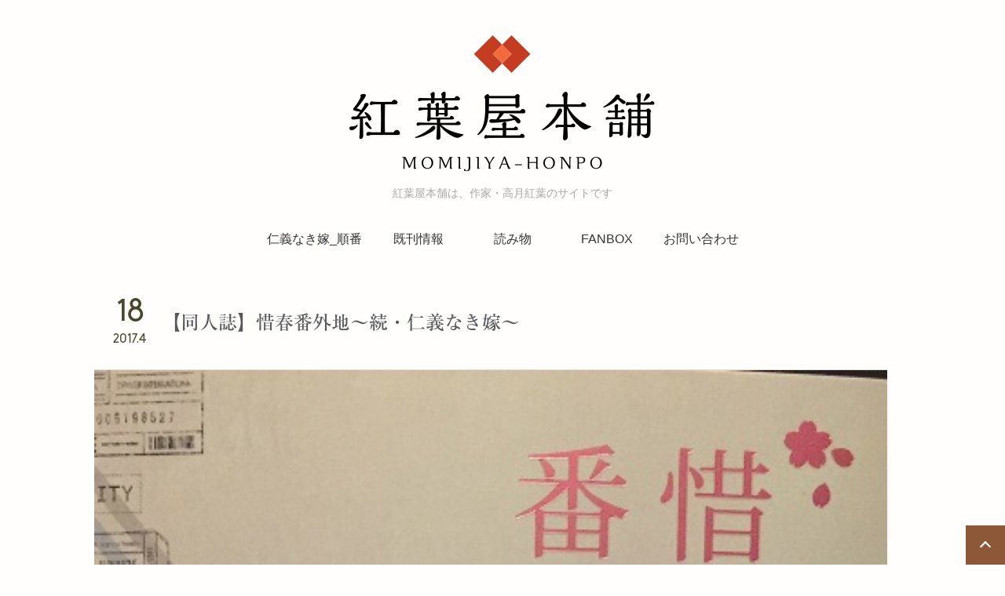

--- FILE ---
content_type: text/html; charset=UTF-8
request_url: http://momijiya.sakura.ne.jp/archives/801
body_size: 40360
content:
<!doctype html>

<head>
	<meta charset="utf-8">

	<meta http-equiv="X-UA-Compatible" content="IE=edge">

	<meta name="HandheldFriendly" content="True">
	<meta name="MobileOptimized" content="320">
	<meta name="viewport" content="width=device-width, initial-scale=1"/>

	<link rel="pingback" href="http://momijiya.sakura.ne.jp/site2017/xmlrpc.php">

	<link href="https://use.fontawesome.com/releases/v5.12.1/css/all.css" rel="stylesheet">
	<meta name='robots' content='index, follow, max-image-preview:large, max-snippet:-1, max-video-preview:-1' />

	<!-- This site is optimized with the Yoast SEO plugin v26.8 - https://yoast.com/product/yoast-seo-wordpress/ -->
	<title>【同人誌】惜春番外地～続・仁義なき嫁～ - 紅葉屋本舗 momijiya-honpo</title>
	<link rel="canonical" href="http://momijiya.sakura.ne.jp/archives/801" />
	<meta property="og:locale" content="ja_JP" />
	<meta property="og:type" content="article" />
	<meta property="og:title" content="【同人誌】惜春番外地～続・仁義なき嫁～ - 紅葉屋本舗 momijiya-honpo" />
	<meta property="og:description" content="※お知らせ：表紙・裏表紙に汚れのような部分がありますが、使用した画像に元からあった加工です。 【サイズ】Ａ５ 【ページ】１３８ 【初版発行日】2017/05/07 【内　容】 商業誌でも発行されている『仁義なき嫁シリーズ... 続きを読む" />
	<meta property="og:url" content="http://momijiya.sakura.ne.jp/archives/801" />
	<meta property="og:site_name" content="紅葉屋本舗 momijiya-honpo" />
	<meta property="article:published_time" content="2017-04-18T11:12:53+00:00" />
	<meta property="og:image" content="http://momijiya.sakura.ne.jp/site2017/wp-content/uploads/2017/04/064b066138ed5d1cc13ed2db37e1cad3.jpeg" />
	<meta property="og:image:width" content="437" />
	<meta property="og:image:height" content="638" />
	<meta property="og:image:type" content="image/jpeg" />
	<meta name="author" content="momiji Kouduki" />
	<meta name="twitter:card" content="summary_large_image" />
	<meta name="twitter:creator" content="@momiji_k" />
	<meta name="twitter:site" content="@momiji_k" />
	<meta name="twitter:label1" content="執筆者" />
	<meta name="twitter:data1" content="momiji Kouduki" />
	<script type="application/ld+json" class="yoast-schema-graph">{"@context":"https://schema.org","@graph":[{"@type":"Article","@id":"http://momijiya.sakura.ne.jp/archives/801#article","isPartOf":{"@id":"http://momijiya.sakura.ne.jp/archives/801"},"author":{"name":"momiji Kouduki","@id":"http://momijiya.sakura.ne.jp/#/schema/person/1db556718a16fe7435256f546d5ef27d"},"headline":"【同人誌】惜春番外地～続・仁義なき嫁～","datePublished":"2017-04-18T11:12:53+00:00","mainEntityOfPage":{"@id":"http://momijiya.sakura.ne.jp/archives/801"},"wordCount":0,"image":{"@id":"http://momijiya.sakura.ne.jp/archives/801#primaryimage"},"thumbnailUrl":"http://momijiya.sakura.ne.jp/site2017/wp-content/uploads/2017/04/064b066138ed5d1cc13ed2db37e1cad3.jpeg","keywords":["仁義なき嫁","同人誌","新刊"],"articleSection":["新刊情報"],"inLanguage":"ja"},{"@type":"WebPage","@id":"http://momijiya.sakura.ne.jp/archives/801","url":"http://momijiya.sakura.ne.jp/archives/801","name":"【同人誌】惜春番外地～続・仁義なき嫁～ - 紅葉屋本舗 momijiya-honpo","isPartOf":{"@id":"http://momijiya.sakura.ne.jp/#website"},"primaryImageOfPage":{"@id":"http://momijiya.sakura.ne.jp/archives/801#primaryimage"},"image":{"@id":"http://momijiya.sakura.ne.jp/archives/801#primaryimage"},"thumbnailUrl":"http://momijiya.sakura.ne.jp/site2017/wp-content/uploads/2017/04/064b066138ed5d1cc13ed2db37e1cad3.jpeg","datePublished":"2017-04-18T11:12:53+00:00","author":{"@id":"http://momijiya.sakura.ne.jp/#/schema/person/1db556718a16fe7435256f546d5ef27d"},"breadcrumb":{"@id":"http://momijiya.sakura.ne.jp/archives/801#breadcrumb"},"inLanguage":"ja","potentialAction":[{"@type":"ReadAction","target":["http://momijiya.sakura.ne.jp/archives/801"]}]},{"@type":"ImageObject","inLanguage":"ja","@id":"http://momijiya.sakura.ne.jp/archives/801#primaryimage","url":"http://momijiya.sakura.ne.jp/site2017/wp-content/uploads/2017/04/064b066138ed5d1cc13ed2db37e1cad3.jpeg","contentUrl":"http://momijiya.sakura.ne.jp/site2017/wp-content/uploads/2017/04/064b066138ed5d1cc13ed2db37e1cad3.jpeg","width":437,"height":638},{"@type":"BreadcrumbList","@id":"http://momijiya.sakura.ne.jp/archives/801#breadcrumb","itemListElement":[{"@type":"ListItem","position":1,"name":"ホーム","item":"http://momijiya.sakura.ne.jp/"},{"@type":"ListItem","position":2,"name":"お知らせ","item":"http://momijiya.sakura.ne.jp/shopblog"},{"@type":"ListItem","position":3,"name":"【同人誌】惜春番外地～続・仁義なき嫁～"}]},{"@type":"WebSite","@id":"http://momijiya.sakura.ne.jp/#website","url":"http://momijiya.sakura.ne.jp/","name":"紅葉屋本舗 momijiya-honpo","description":"紅葉屋本舗は、作家・高月紅葉のサイトです","potentialAction":[{"@type":"SearchAction","target":{"@type":"EntryPoint","urlTemplate":"http://momijiya.sakura.ne.jp/?s={search_term_string}"},"query-input":{"@type":"PropertyValueSpecification","valueRequired":true,"valueName":"search_term_string"}}],"inLanguage":"ja"},{"@type":"Person","@id":"http://momijiya.sakura.ne.jp/#/schema/person/1db556718a16fe7435256f546d5ef27d","name":"momiji Kouduki"}]}</script>
	<!-- / Yoast SEO plugin. -->


<link rel='dns-prefetch' href='//webfonts.sakura.ne.jp' />
<link rel='dns-prefetch' href='//fonts.googleapis.com' />
<link rel="alternate" type="application/rss+xml" title="紅葉屋本舗 momijiya-honpo &raquo; フィード" href="http://momijiya.sakura.ne.jp/feed" />
<link rel="alternate" type="application/rss+xml" title="紅葉屋本舗 momijiya-honpo &raquo; コメントフィード" href="http://momijiya.sakura.ne.jp/comments/feed" />
<link rel="alternate" title="oEmbed (JSON)" type="application/json+oembed" href="http://momijiya.sakura.ne.jp/wp-json/oembed/1.0/embed?url=http%3A%2F%2Fmomijiya.sakura.ne.jp%2Farchives%2F801" />
<link rel="alternate" title="oEmbed (XML)" type="text/xml+oembed" href="http://momijiya.sakura.ne.jp/wp-json/oembed/1.0/embed?url=http%3A%2F%2Fmomijiya.sakura.ne.jp%2Farchives%2F801&#038;format=xml" />
<style id='wp-img-auto-sizes-contain-inline-css' type='text/css'>
img:is([sizes=auto i],[sizes^="auto," i]){contain-intrinsic-size:3000px 1500px}
/*# sourceURL=wp-img-auto-sizes-contain-inline-css */
</style>
<link rel='stylesheet' id='bones-stylesheet-css' href='http://momijiya.sakura.ne.jp/site2017/wp-content/themes/easel/library/css/style.css?ver=6.9' type='text/css' media='all' />
<link rel='stylesheet' id='change_base_color-css' href='http://momijiya.sakura.ne.jp/site2017/wp-content/themes/easel/library/css/basecolors/style-piano.css?ver=6.9' type='text/css' media='all' />
<style id='wp-emoji-styles-inline-css' type='text/css'>

	img.wp-smiley, img.emoji {
		display: inline !important;
		border: none !important;
		box-shadow: none !important;
		height: 1em !important;
		width: 1em !important;
		margin: 0 0.07em !important;
		vertical-align: -0.1em !important;
		background: none !important;
		padding: 0 !important;
	}
/*# sourceURL=wp-emoji-styles-inline-css */
</style>
<style id='wp-block-library-inline-css' type='text/css'>
:root{--wp-block-synced-color:#7a00df;--wp-block-synced-color--rgb:122,0,223;--wp-bound-block-color:var(--wp-block-synced-color);--wp-editor-canvas-background:#ddd;--wp-admin-theme-color:#007cba;--wp-admin-theme-color--rgb:0,124,186;--wp-admin-theme-color-darker-10:#006ba1;--wp-admin-theme-color-darker-10--rgb:0,107,160.5;--wp-admin-theme-color-darker-20:#005a87;--wp-admin-theme-color-darker-20--rgb:0,90,135;--wp-admin-border-width-focus:2px}@media (min-resolution:192dpi){:root{--wp-admin-border-width-focus:1.5px}}.wp-element-button{cursor:pointer}:root .has-very-light-gray-background-color{background-color:#eee}:root .has-very-dark-gray-background-color{background-color:#313131}:root .has-very-light-gray-color{color:#eee}:root .has-very-dark-gray-color{color:#313131}:root .has-vivid-green-cyan-to-vivid-cyan-blue-gradient-background{background:linear-gradient(135deg,#00d084,#0693e3)}:root .has-purple-crush-gradient-background{background:linear-gradient(135deg,#34e2e4,#4721fb 50%,#ab1dfe)}:root .has-hazy-dawn-gradient-background{background:linear-gradient(135deg,#faaca8,#dad0ec)}:root .has-subdued-olive-gradient-background{background:linear-gradient(135deg,#fafae1,#67a671)}:root .has-atomic-cream-gradient-background{background:linear-gradient(135deg,#fdd79a,#004a59)}:root .has-nightshade-gradient-background{background:linear-gradient(135deg,#330968,#31cdcf)}:root .has-midnight-gradient-background{background:linear-gradient(135deg,#020381,#2874fc)}:root{--wp--preset--font-size--normal:16px;--wp--preset--font-size--huge:42px}.has-regular-font-size{font-size:1em}.has-larger-font-size{font-size:2.625em}.has-normal-font-size{font-size:var(--wp--preset--font-size--normal)}.has-huge-font-size{font-size:var(--wp--preset--font-size--huge)}.has-text-align-center{text-align:center}.has-text-align-left{text-align:left}.has-text-align-right{text-align:right}.has-fit-text{white-space:nowrap!important}#end-resizable-editor-section{display:none}.aligncenter{clear:both}.items-justified-left{justify-content:flex-start}.items-justified-center{justify-content:center}.items-justified-right{justify-content:flex-end}.items-justified-space-between{justify-content:space-between}.screen-reader-text{border:0;clip-path:inset(50%);height:1px;margin:-1px;overflow:hidden;padding:0;position:absolute;width:1px;word-wrap:normal!important}.screen-reader-text:focus{background-color:#ddd;clip-path:none;color:#444;display:block;font-size:1em;height:auto;left:5px;line-height:normal;padding:15px 23px 14px;text-decoration:none;top:5px;width:auto;z-index:100000}html :where(.has-border-color){border-style:solid}html :where([style*=border-top-color]){border-top-style:solid}html :where([style*=border-right-color]){border-right-style:solid}html :where([style*=border-bottom-color]){border-bottom-style:solid}html :where([style*=border-left-color]){border-left-style:solid}html :where([style*=border-width]){border-style:solid}html :where([style*=border-top-width]){border-top-style:solid}html :where([style*=border-right-width]){border-right-style:solid}html :where([style*=border-bottom-width]){border-bottom-style:solid}html :where([style*=border-left-width]){border-left-style:solid}html :where(img[class*=wp-image-]){height:auto;max-width:100%}:where(figure){margin:0 0 1em}html :where(.is-position-sticky){--wp-admin--admin-bar--position-offset:var(--wp-admin--admin-bar--height,0px)}@media screen and (max-width:600px){html :where(.is-position-sticky){--wp-admin--admin-bar--position-offset:0px}}

/*# sourceURL=wp-block-library-inline-css */
</style><style id='wp-block-code-inline-css' type='text/css'>
.wp-block-code{box-sizing:border-box}.wp-block-code code{
  /*!rtl:begin:ignore*/direction:ltr;display:block;font-family:inherit;overflow-wrap:break-word;text-align:initial;white-space:pre-wrap
  /*!rtl:end:ignore*/}
/*# sourceURL=http://momijiya.sakura.ne.jp/site2017/wp-includes/blocks/code/style.min.css */
</style>
<style id='global-styles-inline-css' type='text/css'>
:root{--wp--preset--aspect-ratio--square: 1;--wp--preset--aspect-ratio--4-3: 4/3;--wp--preset--aspect-ratio--3-4: 3/4;--wp--preset--aspect-ratio--3-2: 3/2;--wp--preset--aspect-ratio--2-3: 2/3;--wp--preset--aspect-ratio--16-9: 16/9;--wp--preset--aspect-ratio--9-16: 9/16;--wp--preset--color--black: #000000;--wp--preset--color--cyan-bluish-gray: #abb8c3;--wp--preset--color--white: #ffffff;--wp--preset--color--pale-pink: #f78da7;--wp--preset--color--vivid-red: #cf2e2e;--wp--preset--color--luminous-vivid-orange: #ff6900;--wp--preset--color--luminous-vivid-amber: #fcb900;--wp--preset--color--light-green-cyan: #7bdcb5;--wp--preset--color--vivid-green-cyan: #00d084;--wp--preset--color--pale-cyan-blue: #8ed1fc;--wp--preset--color--vivid-cyan-blue: #0693e3;--wp--preset--color--vivid-purple: #9b51e0;--wp--preset--gradient--vivid-cyan-blue-to-vivid-purple: linear-gradient(135deg,rgb(6,147,227) 0%,rgb(155,81,224) 100%);--wp--preset--gradient--light-green-cyan-to-vivid-green-cyan: linear-gradient(135deg,rgb(122,220,180) 0%,rgb(0,208,130) 100%);--wp--preset--gradient--luminous-vivid-amber-to-luminous-vivid-orange: linear-gradient(135deg,rgb(252,185,0) 0%,rgb(255,105,0) 100%);--wp--preset--gradient--luminous-vivid-orange-to-vivid-red: linear-gradient(135deg,rgb(255,105,0) 0%,rgb(207,46,46) 100%);--wp--preset--gradient--very-light-gray-to-cyan-bluish-gray: linear-gradient(135deg,rgb(238,238,238) 0%,rgb(169,184,195) 100%);--wp--preset--gradient--cool-to-warm-spectrum: linear-gradient(135deg,rgb(74,234,220) 0%,rgb(151,120,209) 20%,rgb(207,42,186) 40%,rgb(238,44,130) 60%,rgb(251,105,98) 80%,rgb(254,248,76) 100%);--wp--preset--gradient--blush-light-purple: linear-gradient(135deg,rgb(255,206,236) 0%,rgb(152,150,240) 100%);--wp--preset--gradient--blush-bordeaux: linear-gradient(135deg,rgb(254,205,165) 0%,rgb(254,45,45) 50%,rgb(107,0,62) 100%);--wp--preset--gradient--luminous-dusk: linear-gradient(135deg,rgb(255,203,112) 0%,rgb(199,81,192) 50%,rgb(65,88,208) 100%);--wp--preset--gradient--pale-ocean: linear-gradient(135deg,rgb(255,245,203) 0%,rgb(182,227,212) 50%,rgb(51,167,181) 100%);--wp--preset--gradient--electric-grass: linear-gradient(135deg,rgb(202,248,128) 0%,rgb(113,206,126) 100%);--wp--preset--gradient--midnight: linear-gradient(135deg,rgb(2,3,129) 0%,rgb(40,116,252) 100%);--wp--preset--font-size--small: 13px;--wp--preset--font-size--medium: 20px;--wp--preset--font-size--large: 36px;--wp--preset--font-size--x-large: 42px;--wp--preset--spacing--20: 0.44rem;--wp--preset--spacing--30: 0.67rem;--wp--preset--spacing--40: 1rem;--wp--preset--spacing--50: 1.5rem;--wp--preset--spacing--60: 2.25rem;--wp--preset--spacing--70: 3.38rem;--wp--preset--spacing--80: 5.06rem;--wp--preset--shadow--natural: 6px 6px 9px rgba(0, 0, 0, 0.2);--wp--preset--shadow--deep: 12px 12px 50px rgba(0, 0, 0, 0.4);--wp--preset--shadow--sharp: 6px 6px 0px rgba(0, 0, 0, 0.2);--wp--preset--shadow--outlined: 6px 6px 0px -3px rgb(255, 255, 255), 6px 6px rgb(0, 0, 0);--wp--preset--shadow--crisp: 6px 6px 0px rgb(0, 0, 0);}:where(.is-layout-flex){gap: 0.5em;}:where(.is-layout-grid){gap: 0.5em;}body .is-layout-flex{display: flex;}.is-layout-flex{flex-wrap: wrap;align-items: center;}.is-layout-flex > :is(*, div){margin: 0;}body .is-layout-grid{display: grid;}.is-layout-grid > :is(*, div){margin: 0;}:where(.wp-block-columns.is-layout-flex){gap: 2em;}:where(.wp-block-columns.is-layout-grid){gap: 2em;}:where(.wp-block-post-template.is-layout-flex){gap: 1.25em;}:where(.wp-block-post-template.is-layout-grid){gap: 1.25em;}.has-black-color{color: var(--wp--preset--color--black) !important;}.has-cyan-bluish-gray-color{color: var(--wp--preset--color--cyan-bluish-gray) !important;}.has-white-color{color: var(--wp--preset--color--white) !important;}.has-pale-pink-color{color: var(--wp--preset--color--pale-pink) !important;}.has-vivid-red-color{color: var(--wp--preset--color--vivid-red) !important;}.has-luminous-vivid-orange-color{color: var(--wp--preset--color--luminous-vivid-orange) !important;}.has-luminous-vivid-amber-color{color: var(--wp--preset--color--luminous-vivid-amber) !important;}.has-light-green-cyan-color{color: var(--wp--preset--color--light-green-cyan) !important;}.has-vivid-green-cyan-color{color: var(--wp--preset--color--vivid-green-cyan) !important;}.has-pale-cyan-blue-color{color: var(--wp--preset--color--pale-cyan-blue) !important;}.has-vivid-cyan-blue-color{color: var(--wp--preset--color--vivid-cyan-blue) !important;}.has-vivid-purple-color{color: var(--wp--preset--color--vivid-purple) !important;}.has-black-background-color{background-color: var(--wp--preset--color--black) !important;}.has-cyan-bluish-gray-background-color{background-color: var(--wp--preset--color--cyan-bluish-gray) !important;}.has-white-background-color{background-color: var(--wp--preset--color--white) !important;}.has-pale-pink-background-color{background-color: var(--wp--preset--color--pale-pink) !important;}.has-vivid-red-background-color{background-color: var(--wp--preset--color--vivid-red) !important;}.has-luminous-vivid-orange-background-color{background-color: var(--wp--preset--color--luminous-vivid-orange) !important;}.has-luminous-vivid-amber-background-color{background-color: var(--wp--preset--color--luminous-vivid-amber) !important;}.has-light-green-cyan-background-color{background-color: var(--wp--preset--color--light-green-cyan) !important;}.has-vivid-green-cyan-background-color{background-color: var(--wp--preset--color--vivid-green-cyan) !important;}.has-pale-cyan-blue-background-color{background-color: var(--wp--preset--color--pale-cyan-blue) !important;}.has-vivid-cyan-blue-background-color{background-color: var(--wp--preset--color--vivid-cyan-blue) !important;}.has-vivid-purple-background-color{background-color: var(--wp--preset--color--vivid-purple) !important;}.has-black-border-color{border-color: var(--wp--preset--color--black) !important;}.has-cyan-bluish-gray-border-color{border-color: var(--wp--preset--color--cyan-bluish-gray) !important;}.has-white-border-color{border-color: var(--wp--preset--color--white) !important;}.has-pale-pink-border-color{border-color: var(--wp--preset--color--pale-pink) !important;}.has-vivid-red-border-color{border-color: var(--wp--preset--color--vivid-red) !important;}.has-luminous-vivid-orange-border-color{border-color: var(--wp--preset--color--luminous-vivid-orange) !important;}.has-luminous-vivid-amber-border-color{border-color: var(--wp--preset--color--luminous-vivid-amber) !important;}.has-light-green-cyan-border-color{border-color: var(--wp--preset--color--light-green-cyan) !important;}.has-vivid-green-cyan-border-color{border-color: var(--wp--preset--color--vivid-green-cyan) !important;}.has-pale-cyan-blue-border-color{border-color: var(--wp--preset--color--pale-cyan-blue) !important;}.has-vivid-cyan-blue-border-color{border-color: var(--wp--preset--color--vivid-cyan-blue) !important;}.has-vivid-purple-border-color{border-color: var(--wp--preset--color--vivid-purple) !important;}.has-vivid-cyan-blue-to-vivid-purple-gradient-background{background: var(--wp--preset--gradient--vivid-cyan-blue-to-vivid-purple) !important;}.has-light-green-cyan-to-vivid-green-cyan-gradient-background{background: var(--wp--preset--gradient--light-green-cyan-to-vivid-green-cyan) !important;}.has-luminous-vivid-amber-to-luminous-vivid-orange-gradient-background{background: var(--wp--preset--gradient--luminous-vivid-amber-to-luminous-vivid-orange) !important;}.has-luminous-vivid-orange-to-vivid-red-gradient-background{background: var(--wp--preset--gradient--luminous-vivid-orange-to-vivid-red) !important;}.has-very-light-gray-to-cyan-bluish-gray-gradient-background{background: var(--wp--preset--gradient--very-light-gray-to-cyan-bluish-gray) !important;}.has-cool-to-warm-spectrum-gradient-background{background: var(--wp--preset--gradient--cool-to-warm-spectrum) !important;}.has-blush-light-purple-gradient-background{background: var(--wp--preset--gradient--blush-light-purple) !important;}.has-blush-bordeaux-gradient-background{background: var(--wp--preset--gradient--blush-bordeaux) !important;}.has-luminous-dusk-gradient-background{background: var(--wp--preset--gradient--luminous-dusk) !important;}.has-pale-ocean-gradient-background{background: var(--wp--preset--gradient--pale-ocean) !important;}.has-electric-grass-gradient-background{background: var(--wp--preset--gradient--electric-grass) !important;}.has-midnight-gradient-background{background: var(--wp--preset--gradient--midnight) !important;}.has-small-font-size{font-size: var(--wp--preset--font-size--small) !important;}.has-medium-font-size{font-size: var(--wp--preset--font-size--medium) !important;}.has-large-font-size{font-size: var(--wp--preset--font-size--large) !important;}.has-x-large-font-size{font-size: var(--wp--preset--font-size--x-large) !important;}
/*# sourceURL=global-styles-inline-css */
</style>

<style id='classic-theme-styles-inline-css' type='text/css'>
/*! This file is auto-generated */
.wp-block-button__link{color:#fff;background-color:#32373c;border-radius:9999px;box-shadow:none;text-decoration:none;padding:calc(.667em + 2px) calc(1.333em + 2px);font-size:1.125em}.wp-block-file__button{background:#32373c;color:#fff;text-decoration:none}
/*# sourceURL=/wp-includes/css/classic-themes.min.css */
</style>
<link rel='stylesheet' id='bbp-default-css' href='http://momijiya.sakura.ne.jp/site2017/wp-content/plugins/bbpress/templates/default/css/bbpress.min.css?ver=2.6.14' type='text/css' media='all' />
<link rel='stylesheet' id='contact-form-7-css' href='http://momijiya.sakura.ne.jp/site2017/wp-content/plugins/contact-form-7/includes/css/styles.css?ver=6.1.4' type='text/css' media='all' />
<link rel='stylesheet' id='googleFonts-css' href='//fonts.googleapis.com/css?family=Lato%3A400%2C700%2C400italic%2C700italic&#038;ver=6.9' type='text/css' media='all' />
<link rel='stylesheet' id='canvas-stylesheet-css' href='http://momijiya.sakura.ne.jp/site2017/wp-content/themes/canvas_on_easel/style.css?ver=6.9' type='text/css' media='all' />
<script type="text/javascript" src="http://momijiya.sakura.ne.jp/site2017/wp-includes/js/jquery/jquery.min.js?ver=3.7.1" id="jquery-core-js"></script>
<script type="text/javascript" src="http://momijiya.sakura.ne.jp/site2017/wp-includes/js/jquery/jquery-migrate.min.js?ver=3.4.1" id="jquery-migrate-js"></script>
<script type="text/javascript" src="//webfonts.sakura.ne.jp/js/sakurav3.js?fadein=0&amp;ver=3.1.4" id="typesquare_std-js"></script>
<script type="text/javascript" src="http://momijiya.sakura.ne.jp/site2017/wp-content/themes/easel/library/js/libs/modernizr.custom.min.js?ver=2.5.3" id="bones-modernizr-js"></script>
<link rel="https://api.w.org/" href="http://momijiya.sakura.ne.jp/wp-json/" /><link rel="alternate" title="JSON" type="application/json" href="http://momijiya.sakura.ne.jp/wp-json/wp/v2/posts/801" /><link rel='shortlink' href='http://momijiya.sakura.ne.jp/?p=801' />
<style type='text/css'>
h1,h2,h3,.entry-title{ font-family: "リュウミン M-KL";}.entry__content{ font-family: "リュウミン R-KL";}strong,b{ font-family: "リュウミン M-KL";}</style>
<link rel="Shortcut Icon" type="image/x-icon" href="//momijiya.local.jp/wp-content/uploads/2017/01/favicon.png" />

<meta property="og:title" content="【同人誌】惜春番外地～続・仁義なき嫁～">
<meta property="og:description" content="">
<meta property="og:type" content="article">
<meta property="og:url" content="http://momijiya.sakura.ne.jp/archives/801">
<meta property="og:image" content="http://momijiya.sakura.ne.jp/site2017/wp-content/uploads/2017/04/064b066138ed5d1cc13ed2db37e1cad3.jpeg">
<meta property="og:site_name" content="紅葉屋本舗 momijiya-honpo">
<meta name="twitter:card" content="">
<meta property="twitter:title" content="【同人誌】惜春番外地～続・仁義なき嫁～">
<meta property="twitter:url" content="http://momijiya.sakura.ne.jp/archives/801">
<meta property="twitter:description" content="">
<meta name="twitter:image" content="http://momijiya.sakura.ne.jp/site2017/wp-content/uploads/2017/04/064b066138ed5d1cc13ed2db37e1cad3.jpeg">
<meta property="og:locale" content="ja_JP">
	</head>

<a href="#" id="totop"></a>

<body class="wp-singular post-template-default single single-post postid-801 single-format-standard wp-theme-easel wp-child-theme-canvas_on_easel" itemscope itemtype="http://schema.org/WebPage">

	<div id="container">

		<header class="header" role="banner" itemscope itemtype="http://schema.org/WPHeader">

			<div id="inner-header" class="wrap cf">

				
					<a href="http://momijiya.sakura.ne.jp" class="logo" rel="nofollow" itemprop="name about"><img src="http://momijiya.sakura.ne.jp/site2017/wp-content/uploads/2016/10/sitelogo-e1482737066808.png" alt="紅葉屋本舗 momijiya-honpo"></a>

				
				<p class="site-desc">紅葉屋本舗は、作家・高月紅葉のサイトです</p>

				<label id="formenubar" for="menubar"><i class="fas fa-bars"></i></label>
				<input type="checkbox" name="menubar" id="menubar">

				<nav role="navigation" itemscope itemtype="http://schema.org/SiteNavigationElement">
				<label id="nav-back" for="menubar"></label>
					<ul id="menu-easel%e7%94%a8%e3%83%a1%e3%83%8b%e3%83%a5%e3%83%bc" class="nav top-nav"><li id="menu-item-1441" class="menu-item menu-item-type-post_type menu-item-object-page menu-item-1441"><a href="http://momijiya.sakura.ne.jp/%e4%bb%81%e7%be%a9%e3%81%aa%e3%81%8d%e5%ab%81">仁義なき嫁_順番</a></li>
<li id="menu-item-1393" class="menu-item menu-item-type-post_type menu-item-object-page menu-item-has-children menu-item-1393"><a href="http://momijiya.sakura.ne.jp/%e6%97%a2%e5%88%8a%e6%83%85%e5%a0%b1">既刊情報</a>
<ul class="sub-menu">
	<li id="menu-item-1496" class="menu-item menu-item-type-taxonomy menu-item-object-custom_cat menu-item-1496"><a href="http://momijiya.sakura.ne.jp/archives/work_type/paper">商業誌</a></li>
	<li id="menu-item-1495" class="menu-item menu-item-type-taxonomy menu-item-object-custom_cat menu-item-1495"><a href="http://momijiya.sakura.ne.jp/archives/work_type/digital">電子書籍</a></li>
	<li id="menu-item-1497" class="menu-item menu-item-type-taxonomy menu-item-object-custom_cat menu-item-1497"><a href="http://momijiya.sakura.ne.jp/archives/work_type/doujin">同人誌</a></li>
	<li id="menu-item-1396" class="menu-item menu-item-type-post_type menu-item-object-page menu-item-1396"><a href="http://momijiya.sakura.ne.jp/%e6%97%a2%e5%88%8a%e6%83%85%e5%a0%b1/worklist">既刊一覧</a></li>
</ul>
</li>
<li id="menu-item-1381" class="menu-item menu-item-type-post_type menu-item-object-page menu-item-has-children menu-item-1381"><a href="http://momijiya.sakura.ne.jp/%e8%aa%ad%e3%81%bf%e7%89%a9">読み物</a>
<ul class="sub-menu">
	<li id="menu-item-1385" class="menu-item menu-item-type-post_type menu-item-object-page menu-item-1385"><a href="http://momijiya.sakura.ne.jp/%e8%aa%ad%e3%81%bf%e7%89%a9/%e3%81%82%e3%81%a8%e3%81%8c%e3%81%8d%e3%83%a2%e3%83%89%e3%82%ad">あとがきモドキ</a></li>
	<li id="menu-item-1384" class="menu-item menu-item-type-post_type menu-item-object-page menu-item-1384"><a href="http://momijiya.sakura.ne.jp/%e8%aa%ad%e3%81%bf%e7%89%a9/%e3%81%93%e3%81%b0%e3%81%aa%e3%81%97">こばなし</a></li>
</ul>
</li>
<li id="menu-item-1880" class="menu-item menu-item-type-post_type menu-item-object-page menu-item-1880"><a href="http://momijiya.sakura.ne.jp/fanbox">FANBOX</a></li>
<li id="menu-item-1383" class="menu-item menu-item-type-post_type menu-item-object-page menu-item-1383"><a href="http://momijiya.sakura.ne.jp/contact">お問い合わせ</a></li>
</ul>
				</nav>

			</div>

		</header>

			<div id="content">

				<div id="inner-content" class="wrap cf">

					<main id="main" role="main" itemscope itemprop="mainContentOfPage" itemtype="http://schema.org/Blog">

						
<article id="post-801" class="cf post-801 post type-post status-publish format-standard has-post-thumbnail hentry category-newbook tag-jinyome tag-20 tag-8" role="article" itemscope itemprop="blogPost" itemtype="http://schema.org/BlogPosting">

	<header class="article-header entry-header">

		<div class="post-date">
			<span class="day">18</span>
			<span class="year">2017.4</span>
		</div>

		<h1 class="entry-title single-title" itemprop="headline" rel="bookmark">【同人誌】惜春番外地～続・仁義なき嫁～</h1>

	</header> 
		<figure class="eye-catch" itemprop="image" itemscope itemtype="https://schema.org/ImageObject">
	<img width="437" height="638" src="http://momijiya.sakura.ne.jp/site2017/wp-content/uploads/2017/04/064b066138ed5d1cc13ed2db37e1cad3.jpeg" class="attachment-437x638 size-437x638 eye-catch-image wp-post-image" alt="" decoding="async" fetchpriority="high" srcset="http://momijiya.sakura.ne.jp/site2017/wp-content/uploads/2017/04/064b066138ed5d1cc13ed2db37e1cad3.jpeg 437w, http://momijiya.sakura.ne.jp/site2017/wp-content/uploads/2017/04/064b066138ed5d1cc13ed2db37e1cad3-103x150.jpeg 103w, http://momijiya.sakura.ne.jp/site2017/wp-content/uploads/2017/04/064b066138ed5d1cc13ed2db37e1cad3-205x300.jpeg 205w" sizes="(max-width: 437px) 100vw, 437px" />	</figure>
	
	<section class="entry-content" itemprop="articleBody">
		<img decoding="async" class="alignnone size-medium wp-image-793" src="http://momijiya.sakura.ne.jp/site2017/wp-content/uploads/2017/04/064b066138ed5d1cc13ed2db37e1cad3-205x300.jpeg" alt="" width="205" height="300" srcset="http://momijiya.sakura.ne.jp/site2017/wp-content/uploads/2017/04/064b066138ed5d1cc13ed2db37e1cad3-205x300.jpeg 205w, http://momijiya.sakura.ne.jp/site2017/wp-content/uploads/2017/04/064b066138ed5d1cc13ed2db37e1cad3-103x150.jpeg 103w, http://momijiya.sakura.ne.jp/site2017/wp-content/uploads/2017/04/064b066138ed5d1cc13ed2db37e1cad3.jpeg 437w" sizes="(max-width: 205px) 100vw, 205px" />
<p><span style="color: #ff0000;">※お知らせ：表紙・裏表紙に汚れのような部分がありますが、使用した画像に元からあった加工です。</span><br />
【サイズ】Ａ５<br />
【ページ】１３８<br />
【初版発行日】2017/05/07<br />
【内　容】<br />
商業誌でも発行されている『仁義なき嫁シリーズ』新作本編。<br />
同人誌＆電子書籍「続仁義なき嫁７・銀蝶編」の続きとなります。<br />
若頭補佐・岩下周平の舎弟である岡村慎一郎は、<br />
兄貴分の男嫁である佐和紀に横恋慕の真っ最中。<br />
佐和紀の将来の右腕として実力をつけようと努力する一方、<br />
あきらめきれない願望を人妻たちで解消する日々を送っていた。<br />
ある日、彼が管理を任されているデートクラブの新人男娼候補として、<br />
きれいな顔立ちをした若い男が現れる。<br />
北関東のヤクザの息子だと気づいた岡村は「雇えない」と通告するが、<br />
相手からは「好き」と迫まられ……。</p>
<p>※表紙・裏表紙の汚れ・シミに見えるものは画像加工によるものです</p>
	</section> 
	<footer class="article-footer">

		<span class="category"><i class="fas fa-folder"></i><a href="http://momijiya.sakura.ne.jp/archives/category/newbook" rel="category tag">新刊情報</a></span><span class="tag"><i class="fas fa-tag"></i><a href="http://momijiya.sakura.ne.jp/archives/tag/jinyome" rel="tag">仁義なき嫁</a>,<a href="http://momijiya.sakura.ne.jp/archives/tag/%e5%90%8c%e4%ba%ba%e8%aa%8c" rel="tag">同人誌</a>,<a href="http://momijiya.sakura.ne.jp/archives/tag/%e6%96%b0%e5%88%8a" rel="tag">新刊</a></span>
	</footer>

	

  
  
</article> 
						
						
					</main>

					
				</div>

			</div>

			<footer class="footer" role="contentinfo" itemscope itemtype="http://schema.org/WPFooter">

								<div id="footer_widget">
					<div class="wrap">
						<div class="footer_left"></div>
						<div class="footer_center"><div id="nav_menu-2" class="widget widget_nav_menu"><div class="menu-%e3%83%8a%e3%83%93%e3%82%b2%e3%83%bc%e3%82%b7%e3%83%a7%e3%83%b3%e3%83%90%e3%83%bc-container"><ul id="menu-%e3%83%8a%e3%83%93%e3%82%b2%e3%83%bc%e3%82%b7%e3%83%a7%e3%83%b3%e3%83%90%e3%83%bc" class="menu"><li id="menu-item-1807" class="menu-item menu-item-type-taxonomy menu-item-object-custom_tag menu-item-1807"><a href="http://momijiya.sakura.ne.jp/archives/work_tag/2024%e5%b9%b4">2024年発行</a></li>
<li id="menu-item-1806" class="menu-item menu-item-type-taxonomy menu-item-object-custom_tag menu-item-1806"><a href="http://momijiya.sakura.ne.jp/archives/work_tag/2023%e5%b9%b4%e7%99%ba%e8%a1%8c">2023年発行</a></li>
<li id="menu-item-1529" class="menu-item menu-item-type-taxonomy menu-item-object-custom_tag menu-item-1529"><a href="http://momijiya.sakura.ne.jp/archives/work_tag/2022%e5%b9%b4%e7%99%ba%e8%a1%8c">2022年発行</a></li>
<li id="menu-item-1484" class="menu-item menu-item-type-taxonomy menu-item-object-custom_tag menu-item-1484"><a href="http://momijiya.sakura.ne.jp/archives/work_tag/%e4%bb%81%e7%be%a9%e3%81%aa%e3%81%8d%e5%ab%81">仁義なき嫁</a></li>
<li id="menu-item-1492" class="menu-item menu-item-type-taxonomy menu-item-object-custom_tag menu-item-1492"><a href="http://momijiya.sakura.ne.jp/archives/work_tag/%e5%88%91%e4%ba%8b%e3%81%ab%e3%82%b7%e3%83%aa%e3%83%bc%e3%82%ba">刑事にシリーズ</a></li>
<li id="menu-item-1487" class="menu-item menu-item-type-taxonomy menu-item-object-custom_tag menu-item-1487"><a href="http://momijiya.sakura.ne.jp/archives/work_tag/%e5%95%86%e6%a5%ad%e8%aa%8c">商業誌</a></li>
<li id="menu-item-1486" class="menu-item menu-item-type-taxonomy menu-item-object-custom_tag menu-item-1486"><a href="http://momijiya.sakura.ne.jp/archives/work_tag/%e9%9b%bb%e5%ad%90%e6%9b%b8%e7%b1%8d">電子書籍</a></li>
<li id="menu-item-1490" class="menu-item menu-item-type-taxonomy menu-item-object-custom_tag menu-item-1490"><a href="http://momijiya.sakura.ne.jp/archives/work_tag/%e5%90%8c%e4%ba%ba%e8%aa%8c">同人誌</a></li>
</ul></div></div></div>
						<div class="footer_right"><div id="block-4" class="widget widget_block">
<pre class="wp-block-code"><code></code></pre>
</div><div id="block-5" class="widget widget_block"><p><a class="twitter-timeline" data-height="300" href="https://twitter.com/momiji_k?ref_src=twsrc%5Etfw">Tweets by momiji_k</a> <script async="" src="https://platform.twitter.com/widgets.js" charset="utf-8"></script></p></div></div>
					</div>
				</div>
				
				<div id="inner-footer" class="wrap">

					<nav role="navigation">
											</nav>

												  <p class="source-org copyright">(ｃ)momiji kouduki, with WP theme <a href="https://easel.gt-gt.org/">EASEL</a></p>
					
				</div>

			</footer>

		</div>

		<script type="speculationrules">
{"prefetch":[{"source":"document","where":{"and":[{"href_matches":"/*"},{"not":{"href_matches":["/site2017/wp-*.php","/site2017/wp-admin/*","/site2017/wp-content/uploads/*","/site2017/wp-content/*","/site2017/wp-content/plugins/*","/site2017/wp-content/themes/canvas_on_easel/*","/site2017/wp-content/themes/easel/*","/*\\?(.+)"]}},{"not":{"selector_matches":"a[rel~=\"nofollow\"]"}},{"not":{"selector_matches":".no-prefetch, .no-prefetch a"}}]},"eagerness":"conservative"}]}
</script>

<script type="text/javascript" id="bbp-swap-no-js-body-class">
	document.body.className = document.body.className.replace( 'bbp-no-js', 'bbp-js' );
</script>

<script type="text/javascript" src="http://momijiya.sakura.ne.jp/site2017/wp-content/themes/easel/library/js/scripts.js?ver=6.9" id="bones-js-js"></script>
<script type="text/javascript" src="http://momijiya.sakura.ne.jp/site2017/wp-includes/js/dist/hooks.min.js?ver=dd5603f07f9220ed27f1" id="wp-hooks-js"></script>
<script type="text/javascript" src="http://momijiya.sakura.ne.jp/site2017/wp-includes/js/dist/i18n.min.js?ver=c26c3dc7bed366793375" id="wp-i18n-js"></script>
<script type="text/javascript" id="wp-i18n-js-after">
/* <![CDATA[ */
wp.i18n.setLocaleData( { 'text direction\u0004ltr': [ 'ltr' ] } );
//# sourceURL=wp-i18n-js-after
/* ]]> */
</script>
<script type="text/javascript" src="http://momijiya.sakura.ne.jp/site2017/wp-content/plugins/contact-form-7/includes/swv/js/index.js?ver=6.1.4" id="swv-js"></script>
<script type="text/javascript" id="contact-form-7-js-translations">
/* <![CDATA[ */
( function( domain, translations ) {
	var localeData = translations.locale_data[ domain ] || translations.locale_data.messages;
	localeData[""].domain = domain;
	wp.i18n.setLocaleData( localeData, domain );
} )( "contact-form-7", {"translation-revision-date":"2025-11-30 08:12:23+0000","generator":"GlotPress\/4.0.3","domain":"messages","locale_data":{"messages":{"":{"domain":"messages","plural-forms":"nplurals=1; plural=0;","lang":"ja_JP"},"This contact form is placed in the wrong place.":["\u3053\u306e\u30b3\u30f3\u30bf\u30af\u30c8\u30d5\u30a9\u30fc\u30e0\u306f\u9593\u9055\u3063\u305f\u4f4d\u7f6e\u306b\u7f6e\u304b\u308c\u3066\u3044\u307e\u3059\u3002"],"Error:":["\u30a8\u30e9\u30fc:"]}},"comment":{"reference":"includes\/js\/index.js"}} );
//# sourceURL=contact-form-7-js-translations
/* ]]> */
</script>
<script type="text/javascript" id="contact-form-7-js-before">
/* <![CDATA[ */
var wpcf7 = {
    "api": {
        "root": "http:\/\/momijiya.sakura.ne.jp\/wp-json\/",
        "namespace": "contact-form-7\/v1"
    }
};
//# sourceURL=contact-form-7-js-before
/* ]]> */
</script>
<script type="text/javascript" src="http://momijiya.sakura.ne.jp/site2017/wp-content/plugins/contact-form-7/includes/js/index.js?ver=6.1.4" id="contact-form-7-js"></script>
<script id="wp-emoji-settings" type="application/json">
{"baseUrl":"https://s.w.org/images/core/emoji/17.0.2/72x72/","ext":".png","svgUrl":"https://s.w.org/images/core/emoji/17.0.2/svg/","svgExt":".svg","source":{"concatemoji":"http://momijiya.sakura.ne.jp/site2017/wp-includes/js/wp-emoji-release.min.js?ver=6.9"}}
</script>
<script type="module">
/* <![CDATA[ */
/*! This file is auto-generated */
const a=JSON.parse(document.getElementById("wp-emoji-settings").textContent),o=(window._wpemojiSettings=a,"wpEmojiSettingsSupports"),s=["flag","emoji"];function i(e){try{var t={supportTests:e,timestamp:(new Date).valueOf()};sessionStorage.setItem(o,JSON.stringify(t))}catch(e){}}function c(e,t,n){e.clearRect(0,0,e.canvas.width,e.canvas.height),e.fillText(t,0,0);t=new Uint32Array(e.getImageData(0,0,e.canvas.width,e.canvas.height).data);e.clearRect(0,0,e.canvas.width,e.canvas.height),e.fillText(n,0,0);const a=new Uint32Array(e.getImageData(0,0,e.canvas.width,e.canvas.height).data);return t.every((e,t)=>e===a[t])}function p(e,t){e.clearRect(0,0,e.canvas.width,e.canvas.height),e.fillText(t,0,0);var n=e.getImageData(16,16,1,1);for(let e=0;e<n.data.length;e++)if(0!==n.data[e])return!1;return!0}function u(e,t,n,a){switch(t){case"flag":return n(e,"\ud83c\udff3\ufe0f\u200d\u26a7\ufe0f","\ud83c\udff3\ufe0f\u200b\u26a7\ufe0f")?!1:!n(e,"\ud83c\udde8\ud83c\uddf6","\ud83c\udde8\u200b\ud83c\uddf6")&&!n(e,"\ud83c\udff4\udb40\udc67\udb40\udc62\udb40\udc65\udb40\udc6e\udb40\udc67\udb40\udc7f","\ud83c\udff4\u200b\udb40\udc67\u200b\udb40\udc62\u200b\udb40\udc65\u200b\udb40\udc6e\u200b\udb40\udc67\u200b\udb40\udc7f");case"emoji":return!a(e,"\ud83e\u1fac8")}return!1}function f(e,t,n,a){let r;const o=(r="undefined"!=typeof WorkerGlobalScope&&self instanceof WorkerGlobalScope?new OffscreenCanvas(300,150):document.createElement("canvas")).getContext("2d",{willReadFrequently:!0}),s=(o.textBaseline="top",o.font="600 32px Arial",{});return e.forEach(e=>{s[e]=t(o,e,n,a)}),s}function r(e){var t=document.createElement("script");t.src=e,t.defer=!0,document.head.appendChild(t)}a.supports={everything:!0,everythingExceptFlag:!0},new Promise(t=>{let n=function(){try{var e=JSON.parse(sessionStorage.getItem(o));if("object"==typeof e&&"number"==typeof e.timestamp&&(new Date).valueOf()<e.timestamp+604800&&"object"==typeof e.supportTests)return e.supportTests}catch(e){}return null}();if(!n){if("undefined"!=typeof Worker&&"undefined"!=typeof OffscreenCanvas&&"undefined"!=typeof URL&&URL.createObjectURL&&"undefined"!=typeof Blob)try{var e="postMessage("+f.toString()+"("+[JSON.stringify(s),u.toString(),c.toString(),p.toString()].join(",")+"));",a=new Blob([e],{type:"text/javascript"});const r=new Worker(URL.createObjectURL(a),{name:"wpTestEmojiSupports"});return void(r.onmessage=e=>{i(n=e.data),r.terminate(),t(n)})}catch(e){}i(n=f(s,u,c,p))}t(n)}).then(e=>{for(const n in e)a.supports[n]=e[n],a.supports.everything=a.supports.everything&&a.supports[n],"flag"!==n&&(a.supports.everythingExceptFlag=a.supports.everythingExceptFlag&&a.supports[n]);var t;a.supports.everythingExceptFlag=a.supports.everythingExceptFlag&&!a.supports.flag,a.supports.everything||((t=a.source||{}).concatemoji?r(t.concatemoji):t.wpemoji&&t.twemoji&&(r(t.twemoji),r(t.wpemoji)))});
//# sourceURL=http://momijiya.sakura.ne.jp/site2017/wp-includes/js/wp-emoji-loader.min.js
/* ]]> */
</script>

	</body>

</html> <!-- end of site. what a ride! -->
